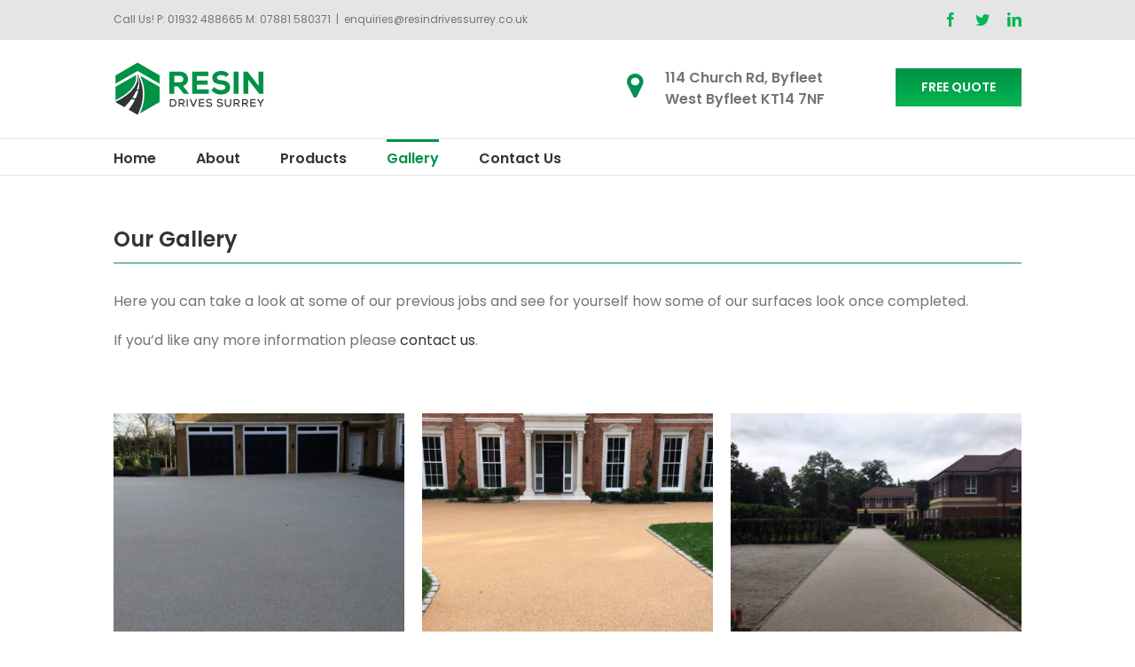

--- FILE ---
content_type: text/html; charset=UTF-8
request_url: http://resindrivessurrey.co.uk/gallery/
body_size: 38687
content:
<!DOCTYPE html>
<html class="" lang="en-GB" prefix="og: http://ogp.me/ns# fb: http://ogp.me/ns/fb#">
<head>
	<meta http-equiv="X-UA-Compatible" content="IE=edge" />
	<meta http-equiv="Content-Type" content="text/html; charset=utf-8"/>
	<meta name="viewport" content="width=device-width, initial-scale=1" />
	<title>Gallery &#8211; Resin Drives Surrey</title>
<link rel='dns-prefetch' href='//s.w.org' />
<link rel="alternate" type="application/rss+xml" title="Resin Drives Surrey &raquo; Feed" href="http://resindrivessurrey.co.uk/feed/" />
<link rel="alternate" type="application/rss+xml" title="Resin Drives Surrey &raquo; Comments Feed" href="http://resindrivessurrey.co.uk/comments/feed/" />
			<link rel="shortcut icon" href="http://resindrivessurrey.co.uk/wp-content/uploads/2017/09/favicon.png" type="image/x-icon" />
					<!-- For iPhone -->
			<link rel="apple-touch-icon" href="http://resindrivessurrey.co.uk/wp-content/uploads/2017/09/iphone.png">
					<!-- For iPhone Retina display -->
			<link rel="apple-touch-icon" sizes="114x114" href="http://resindrivessurrey.co.uk/wp-content/uploads/2017/09/retina.png">
					<!-- For iPad -->
			<link rel="apple-touch-icon" sizes="72x72" href="http://resindrivessurrey.co.uk/wp-content/uploads/2017/09/ipad.png">
					<!-- For iPad Retina display -->
			<link rel="apple-touch-icon" sizes="144x144" href="http://resindrivessurrey.co.uk/wp-content/uploads/2017/09/retina.png">
		<link rel="alternate" type="application/rss+xml" title="Resin Drives Surrey &raquo; Gallery Comments Feed" href="http://resindrivessurrey.co.uk/gallery/feed/" />

		<meta property="og:title" content="Gallery"/>
		<meta property="og:type" content="article"/>
		<meta property="og:url" content="http://resindrivessurrey.co.uk/gallery/"/>
		<meta property="og:site_name" content="Resin Drives Surrey"/>
		<meta property="og:description" content="Our Gallery 

Here you can take a look at some of our previous jobs and see for yourself how some of our surfaces look once completed.

If you’d like any more information please contact us.        Let&#039;s get started, ask for a free 
QUOTE"/>

									<meta property="og:image" content="http://resindrivessurrey.co.uk/wp-content/uploads/2017/09/Resin-Drives-Surrey.png"/>
							<script type="text/javascript">
			window._wpemojiSettings = {"baseUrl":"https:\/\/s.w.org\/images\/core\/emoji\/2.3\/72x72\/","ext":".png","svgUrl":"https:\/\/s.w.org\/images\/core\/emoji\/2.3\/svg\/","svgExt":".svg","source":{"concatemoji":"http:\/\/resindrivessurrey.co.uk\/wp-includes\/js\/wp-emoji-release.min.js?ver=4.8.25"}};
			!function(t,a,e){var r,i,n,o=a.createElement("canvas"),l=o.getContext&&o.getContext("2d");function c(t){var e=a.createElement("script");e.src=t,e.defer=e.type="text/javascript",a.getElementsByTagName("head")[0].appendChild(e)}for(n=Array("flag","emoji4"),e.supports={everything:!0,everythingExceptFlag:!0},i=0;i<n.length;i++)e.supports[n[i]]=function(t){var e,a=String.fromCharCode;if(!l||!l.fillText)return!1;switch(l.clearRect(0,0,o.width,o.height),l.textBaseline="top",l.font="600 32px Arial",t){case"flag":return(l.fillText(a(55356,56826,55356,56819),0,0),e=o.toDataURL(),l.clearRect(0,0,o.width,o.height),l.fillText(a(55356,56826,8203,55356,56819),0,0),e===o.toDataURL())?!1:(l.clearRect(0,0,o.width,o.height),l.fillText(a(55356,57332,56128,56423,56128,56418,56128,56421,56128,56430,56128,56423,56128,56447),0,0),e=o.toDataURL(),l.clearRect(0,0,o.width,o.height),l.fillText(a(55356,57332,8203,56128,56423,8203,56128,56418,8203,56128,56421,8203,56128,56430,8203,56128,56423,8203,56128,56447),0,0),e!==o.toDataURL());case"emoji4":return l.fillText(a(55358,56794,8205,9794,65039),0,0),e=o.toDataURL(),l.clearRect(0,0,o.width,o.height),l.fillText(a(55358,56794,8203,9794,65039),0,0),e!==o.toDataURL()}return!1}(n[i]),e.supports.everything=e.supports.everything&&e.supports[n[i]],"flag"!==n[i]&&(e.supports.everythingExceptFlag=e.supports.everythingExceptFlag&&e.supports[n[i]]);e.supports.everythingExceptFlag=e.supports.everythingExceptFlag&&!e.supports.flag,e.DOMReady=!1,e.readyCallback=function(){e.DOMReady=!0},e.supports.everything||(r=function(){e.readyCallback()},a.addEventListener?(a.addEventListener("DOMContentLoaded",r,!1),t.addEventListener("load",r,!1)):(t.attachEvent("onload",r),a.attachEvent("onreadystatechange",function(){"complete"===a.readyState&&e.readyCallback()})),(r=e.source||{}).concatemoji?c(r.concatemoji):r.wpemoji&&r.twemoji&&(c(r.twemoji),c(r.wpemoji)))}(window,document,window._wpemojiSettings);
		</script>
		<style type="text/css">
img.wp-smiley,
img.emoji {
	display: inline !important;
	border: none !important;
	box-shadow: none !important;
	height: 1em !important;
	width: 1em !important;
	margin: 0 .07em !important;
	vertical-align: -0.1em !important;
	background: none !important;
	padding: 0 !important;
}
</style>
<link rel='stylesheet' id='contact-form-7-css'  href='http://resindrivessurrey.co.uk/wp-content/plugins/contact-form-7/includes/css/styles.css?ver=4.9' type='text/css' media='all' />
<link rel='stylesheet' id='avada-stylesheet-css'  href='http://resindrivessurrey.co.uk/wp-content/themes/Avada/assets/css/style.min.css?ver=5.2.2' type='text/css' media='all' />
<link rel='stylesheet' id='child-style-css'  href='http://resindrivessurrey.co.uk/wp-content/themes/Avada-Child-Theme/style.css?ver=4.8.25' type='text/css' media='all' />
<!--[if lte IE 9]>
<link rel='stylesheet' id='avada-IE-fontawesome-css'  href='http://resindrivessurrey.co.uk/wp-content/themes/Avada/includes/lib/assets/fonts/fontawesome/font-awesome.css?ver=5.2.2' type='text/css' media='all' />
<![endif]-->
<!--[if IE]>
<link rel='stylesheet' id='avada-IE-css'  href='http://resindrivessurrey.co.uk/wp-content/themes/Avada/assets/css/ie.css?ver=5.2.2' type='text/css' media='all' />
<![endif]-->
<link rel='stylesheet' id='fusion-dynamic-css-css'  href='http://resindrivessurrey.co.uk/wp-content/uploads/fusion-styles/fusion-160.css?timestamp=1769641224&#038;ver=4.8.25' type='text/css' media='all' />
<script type='text/javascript' src='http://resindrivessurrey.co.uk/wp-includes/js/jquery/jquery.js?ver=1.12.4'></script>
<script type='text/javascript' src='http://resindrivessurrey.co.uk/wp-includes/js/jquery/jquery-migrate.min.js?ver=1.4.1'></script>
<link rel='https://api.w.org/' href='http://resindrivessurrey.co.uk/wp-json/' />
<link rel="EditURI" type="application/rsd+xml" title="RSD" href="http://resindrivessurrey.co.uk/xmlrpc.php?rsd" />
<link rel="wlwmanifest" type="application/wlwmanifest+xml" href="http://resindrivessurrey.co.uk/wp-includes/wlwmanifest.xml" /> 
<meta name="generator" content="WordPress 4.8.25" />
<link rel="canonical" href="http://resindrivessurrey.co.uk/gallery/" />
<link rel='shortlink' href='http://resindrivessurrey.co.uk/?p=160' />
<link rel="alternate" type="application/json+oembed" href="http://resindrivessurrey.co.uk/wp-json/oembed/1.0/embed?url=http%3A%2F%2Fresindrivessurrey.co.uk%2Fgallery%2F" />
<link rel="alternate" type="text/xml+oembed" href="http://resindrivessurrey.co.uk/wp-json/oembed/1.0/embed?url=http%3A%2F%2Fresindrivessurrey.co.uk%2Fgallery%2F&#038;format=xml" />
		<style type="text/css">.recentcomments a{display:inline !important;padding:0 !important;margin:0 !important;}</style>
		
		
	<script type="text/javascript">
		var doc = document.documentElement;
		doc.setAttribute('data-useragent', navigator.userAgent);
	</script>

	</head>

<body class="page-template page-template-100-width page-template-100-width-php page page-id-160 fusion-image-hovers fusion-body ltr no-tablet-sticky-header no-mobile-sticky-header no-mobile-slidingbar no-mobile-totop mobile-logo-pos-left layout-wide-mode fusion-top-header menu-text-align-center mobile-menu-design-modern fusion-show-pagination-text">
				<div id="wrapper" class="">
		<div id="home" style="position:relative;top:-1px;"></div>
				
		
			<header class="fusion-header-wrapper">
				<div class="fusion-header-v4 fusion-logo-left fusion-sticky-menu- fusion-sticky-logo-1 fusion-mobile-logo- fusion-mobile-menu-design-modern fusion-sticky-menu-and-logo fusion-header-menu-align-center">
					
<div class="fusion-secondary-header">
	<div class="fusion-row">
					<div class="fusion-alignleft">
			<div class="fusion-contact-info">Call Us! P: 01932 488665 M: 07881 580371<span class="fusion-header-separator">|</span><a href="mailto:e&#110;&#113;&#117;i&#114;ies&#64;&#114;&#101;si&#110;d&#114;&#105;v&#101;&#115;su&#114;&#114;&#101;&#121;.c&#111;.&#117;k">e&#110;&#113;&#117;i&#114;ies&#64;&#114;&#101;si&#110;d&#114;&#105;v&#101;&#115;su&#114;&#114;&#101;&#121;.c&#111;.&#117;k</a></div>			</div>
							<div class="fusion-alignright">
			<div class="fusion-social-links-header"><div class="fusion-social-networks"><div class="fusion-social-networks-wrapper"><a  class="fusion-social-network-icon fusion-tooltip fusion-facebook fusion-icon-facebook" style="color:#04b554;" href="#" target="_blank" rel="noopener noreferrer" data-placement="bottom" data-title="Facebook" data-toggle="tooltip" title="Facebook"><span class="screen-reader-text">Facebook</span></a><a  class="fusion-social-network-icon fusion-tooltip fusion-twitter fusion-icon-twitter" style="color:#04b554;" href="#" target="_blank" rel="noopener noreferrer" data-placement="bottom" data-title="Twitter" data-toggle="tooltip" title="Twitter"><span class="screen-reader-text">Twitter</span></a><a  class="fusion-social-network-icon fusion-tooltip fusion-linkedin fusion-icon-linkedin" style="color:#04b554;" href="#" target="_blank" rel="noopener noreferrer" data-placement="bottom" data-title="Linkedin" data-toggle="tooltip" title="Linkedin"><span class="screen-reader-text">Linkedin</span></a></div></div></div>			</div>
			</div>
</div>
<div class="fusion-header-sticky-height"></div>
<div class="fusion-sticky-header-wrapper"> <!-- start fusion sticky header wrapper -->
	<div class="fusion-header">
		<div class="fusion-row">
			<div class="fusion-logo" data-margin-top="0px" data-margin-bottom="0px" data-margin-left="0px" data-margin-right="0px">
				<a class="fusion-logo-link" href="http://resindrivessurrey.co.uk/">
						<img src="http://resindrivessurrey.co.uk/wp-content/uploads/2017/09/Resin-Drives-Surrey.png" width="170" height="60" alt="Resin Drives Surrey Logo" class="fusion-logo-1x fusion-standard-logo" />

							<img src="http://resindrivessurrey.co.uk/wp-content/uploads/2017/09/Resin-Drives-Surrey.png" width="170" height="60" alt="Resin Drives Surrey Retina Logo" class="fusion-standard-logo fusion-logo-2x" />
			
			<!-- mobile logo -->
			
			<!-- sticky header logo -->
											<img src="http://resindrivessurrey.co.uk/wp-content/uploads/2017/09/Resin-Drives-Surrey.png" width="170" height="60" alt="Resin Drives Surrey Sticky Logo" class="fusion-logo-1x fusion-sticky-logo-1x" />

									<img src="http://resindrivessurrey.co.uk/wp-content/uploads/2017/09/Resin-Drives-Surrey.png" width="170" height="60" alt="Resin Drives Surrey Sticky Logo Retina" class="fusion-logo-2x fusion-sticky-logo-2x" />
									</a>
		
<div class="fusion-header-content-3-wrapper">
			<div class="fusion-header-banner">
			<div><div style="float:left;"><ul class="fa-ul">
  <li><i class="fa-li fa fa-map-marker fa-2x" style="color:#009254;" aria-hidden="true"></i><h4>114 Church Rd, Byfleet<br>West Byfleet KT14 7NF</h4></li>
</ul></div>
<div style="float:right;margin-left:80px;margin-top:22px;">
    <div class="fusion-button-wrappercenter"><style type="text/css" scoped="scoped">.fusion-button.button-1 .fusion-button-text, .fusion-button.button-1 i {color:#ffffff;}.fusion-button.button-1 {border-width:0px;border-color:#ffffff;}.fusion-button.button-1 .fusion-button-icon-divider{border-color:#ffffff;}.fusion-button.button-1:hover .fusion-button-text, .fusion-button.button-1:hover i,.fusion-button.button-1:focus .fusion-button-text, .fusion-button.button-1:focus i,.fusion-button.button-1:active .fusion-button-text, .fusion-button.button-1:active{color:#ffffff;}.fusion-button.button-1:hover, .fusion-button.button-1:focus, .fusion-button.button-1:active{border-width:0px;border-color:#ffffff;}.fusion-button.button-1:hover .fusion-button-icon-divider, .fusion-button.button-1:hover .fusion-button-icon-divider, .fusion-button.button-1:active .fusion-button-icon-divider{border-color:#ffffff;}.fusion-button.button-1{background: #009245;
							background-image: -webkit-gradient( linear, left bottom, left top, from( #04b554 ), to( #009245 ) );
							background-image: -webkit-linear-gradient( bottom, #04b554, #009245 );
							background-image:   -moz-linear-gradient( bottom, #04b554, #009245 );
							background-image:     -o-linear-gradient( bottom, #04b554, #009245 );
							background-image: linear-gradient( to top, #04b554, #009245 );}.fusion-button.button-1:hover,.button-1:focus,.fusion-button.button-1:active{background: #009245;}.fusion-button.button-1{width:100%;}</style><a class="fusion-button button-flat fusion-button-square button-large button-custom button-1 fusion-no-small-visibility fusion-no-medium-visibility" target="_self" href="#" data-toggle="modal" data-target=".fusion-modal.freequote"><span class="fusion-button-text">Free Quote</span></a></div></div>
</div>		</div>
	</div>
</div>					<div class="fusion-mobile-menu-icons">
							<a href="#" class="fusion-icon fusion-icon-bars" aria-label="Toggle mobile menu"></a>
		
		
			</div>
		</div>
	</div>
	<div class="fusion-secondary-main-menu">
		<div class="fusion-row">
			<nav class="fusion-main-menu" aria-label="Main Menu"><ul role="menubar" id="menu-mainmenu" class="fusion-menu"><li role="menuitem"  id="menu-item-13"  class="menu-item menu-item-type-post_type menu-item-object-page menu-item-home menu-item-13"  ><a  href="http://resindrivessurrey.co.uk/"><span class="menu-text">Home</span></a></li><li role="menuitem"  id="menu-item-119"  class="menu-item menu-item-type-post_type menu-item-object-page menu-item-119"  ><a  href="http://resindrivessurrey.co.uk/about-us/"><span class="menu-text">About</span></a></li><li role="menuitem"  id="menu-item-159"  class="menu-item menu-item-type-post_type menu-item-object-page menu-item-159"  ><a  href="http://resindrivessurrey.co.uk/products/"><span class="menu-text">Products</span></a></li><li role="menuitem"  id="menu-item-177"  class="menu-item menu-item-type-post_type menu-item-object-page current-menu-item page_item page-item-160 current_page_item menu-item-177"  ><a  href="http://resindrivessurrey.co.uk/gallery/"><span class="menu-text">Gallery</span></a></li><li role="menuitem"  id="menu-item-196"  class="menu-item menu-item-type-post_type menu-item-object-page menu-item-196"  ><a  href="http://resindrivessurrey.co.uk/contact-us/"><span class="menu-text">Contact Us</span></a></li></ul></nav>
<nav class="fusion-mobile-nav-holder fusion-mobile-menu-text-align-left"></nav>

																</div>
	</div>
</div> <!-- end fusion sticky header wrapper -->
				</div>
				<div class="fusion-clearfix"></div>
			</header>
					
		<div id="sliders-container">
					</div>
						
							
		
		
						<main id="main" role="main" class="clearfix width-100" style="padding-left:30px;padding-right:30px">
			<div class="fusion-row" style="max-width:100%;">
<section id="content" class="full-width">
			<div id="post-160" class="post-160 page type-page status-publish hentry">
			
			<span class="entry-title rich-snippet-hidden">
			Gallery		</span>
	
			<span class="vcard rich-snippet-hidden">
			<span class="fn">
				<a href="http://resindrivessurrey.co.uk/author/rds_2017/" title="Posts by RDS_2017" rel="author">RDS_2017</a>			</span>
		</span>
	
			<span class="updated rich-snippet-hidden">
			2017-09-29T01:47:26+00:00		</span>
	
						<div class="post-content">
				<div  class="fusion-fullwidth fullwidth-box nonhundred-percent-fullwidth"  style='background-color: rgba(255,255,255,0);background-position: center center;background-repeat: no-repeat;padding-top:0px;padding-right:30px;padding-bottom:0px;padding-left:30px;'><div class="fusion-builder-row fusion-row "><div  class="fusion-layout-column fusion_builder_column fusion_builder_column_1_1  fusion-one-full fusion-column-first fusion-column-last 1_1"  style='margin-top:0px;margin-bottom:0px;'>
					<div class="fusion-column-wrapper" style="background-position:left top;background-repeat:no-repeat;-webkit-background-size:cover;-moz-background-size:cover;-o-background-size:cover;background-size:cover;"  data-bg-url="">
						<div class="fusion-title title sep-underline sep-solid fusion-title-size-one" style="border-bottom-color:#009254;margin-top:0px;margin-bottom:31px;"><h1 class="title-heading-left">Our Gallery</h1></div><p>Here you can take a look at some of our previous jobs and see for yourself how some of our surfaces look once completed.</p>
<p>If you’d like any more information please <a href="http://resindrivessurrey.co.uk//contact">contact us</a>.</p>
<div class="fusion-clearfix"></div>

					</div>
				</div></div></div><div  class="fusion-fullwidth fullwidth-box nonhundred-percent-fullwidth"  style='background-color: rgba(255,255,255,0);background-position: center center;background-repeat: no-repeat;padding-top:50px;padding-right:30px;padding-bottom:40px;padding-left:30px;'><div class="fusion-builder-row fusion-row "><div  class="fusion-layout-column fusion_builder_column fusion_builder_column_1_1  fusion-one-full fusion-column-first fusion-column-last 1_1"  style='margin-top:0px;margin-bottom:20px;'>
					<div class="fusion-column-wrapper" style="background-position:left top;background-repeat:no-repeat;-webkit-background-size:cover;-moz-background-size:cover;-o-background-size:cover;background-size:cover;"  data-bg-url="">
						<div class="fusion-gallery fusion-gallery-container fusion-grid-3 fusion-columns-total-9 fusion-gallery-layout-grid" style="margin:-10px;"><div style="padding:10px;" class="fusion-grid-column fusion-gallery-column fusion-gallery-column-3 hover-type-zoomin"><div class="fusion-gallery-image"><a href="http://resindrivessurrey.co.uk/wp-content/uploads/2017/08/Resin-Drives-Surrey-Gallery-1.7.jpg" class="fusion-lightbox" data-rel="iLightbox[056aaa1d16402dcfa41]"><img src="http://resindrivessurrey.co.uk/wp-content/uploads/2017/08/Resin-Drives-Surrey-Gallery-1.7-400x300.jpg" alt="" title="Resin-Drives-Surrey-Gallery-1.7" aria-label="Resin-Drives-Surrey-Gallery-1.7" class="img-responsive wp-image-268" srcset="http://resindrivessurrey.co.uk/wp-content/uploads/2017/08/Resin-Drives-Surrey-Gallery-1.7-200x150.jpg 200w, http://resindrivessurrey.co.uk/wp-content/uploads/2017/08/Resin-Drives-Surrey-Gallery-1.7-400x300.jpg 400w, http://resindrivessurrey.co.uk/wp-content/uploads/2017/08/Resin-Drives-Surrey-Gallery-1.7-600x450.jpg 600w, http://resindrivessurrey.co.uk/wp-content/uploads/2017/08/Resin-Drives-Surrey-Gallery-1.7-800x600.jpg 800w, http://resindrivessurrey.co.uk/wp-content/uploads/2017/08/Resin-Drives-Surrey-Gallery-1.7-1200x900.jpg 1200w" sizes="(min-width: 2200px) 100vw, (min-width: 784px) 335px, (min-width: 712px) 502px, (min-width: 640px) 712px, " /></a></div></div><div style="padding:10px;" class="fusion-grid-column fusion-gallery-column fusion-gallery-column-3 hover-type-zoomin"><div class="fusion-gallery-image"><a href="http://resindrivessurrey.co.uk/wp-content/uploads/2017/08/Resin-Drives-Surrey-Gallery-1.6.jpg" class="fusion-lightbox" data-rel="iLightbox[056aaa1d16402dcfa41]"><img src="http://resindrivessurrey.co.uk/wp-content/uploads/2017/08/Resin-Drives-Surrey-Gallery-1.6-400x300.jpg" alt="" title="Resin-Drives-Surrey-Gallery-1.6" aria-label="Resin-Drives-Surrey-Gallery-1.6" class="img-responsive wp-image-267" srcset="http://resindrivessurrey.co.uk/wp-content/uploads/2017/08/Resin-Drives-Surrey-Gallery-1.6-200x150.jpg 200w, http://resindrivessurrey.co.uk/wp-content/uploads/2017/08/Resin-Drives-Surrey-Gallery-1.6-400x300.jpg 400w, http://resindrivessurrey.co.uk/wp-content/uploads/2017/08/Resin-Drives-Surrey-Gallery-1.6-600x450.jpg 600w, http://resindrivessurrey.co.uk/wp-content/uploads/2017/08/Resin-Drives-Surrey-Gallery-1.6-800x600.jpg 800w, http://resindrivessurrey.co.uk/wp-content/uploads/2017/08/Resin-Drives-Surrey-Gallery-1.6-1200x900.jpg 1200w" sizes="(min-width: 2200px) 100vw, (min-width: 784px) 335px, (min-width: 712px) 502px, (min-width: 640px) 712px, " /></a></div></div><div style="padding:10px;" class="fusion-grid-column fusion-gallery-column fusion-gallery-column-3 hover-type-zoomin"><div class="fusion-gallery-image"><a href="http://resindrivessurrey.co.uk/wp-content/uploads/2017/08/Resin-Drives-Surrey-Gallery-4.jpg" class="fusion-lightbox" data-rel="iLightbox[056aaa1d16402dcfa41]"><img src="http://resindrivessurrey.co.uk/wp-content/uploads/2017/08/Resin-Drives-Surrey-Gallery-4-400x300.jpg" alt="" title="Resin-Drives-Surrey-Gallery-4" aria-label="Resin-Drives-Surrey-Gallery-4" class="img-responsive wp-image-166" srcset="http://resindrivessurrey.co.uk/wp-content/uploads/2017/08/Resin-Drives-Surrey-Gallery-4-200x150.jpg 200w, http://resindrivessurrey.co.uk/wp-content/uploads/2017/08/Resin-Drives-Surrey-Gallery-4-400x300.jpg 400w, http://resindrivessurrey.co.uk/wp-content/uploads/2017/08/Resin-Drives-Surrey-Gallery-4-600x450.jpg 600w, http://resindrivessurrey.co.uk/wp-content/uploads/2017/08/Resin-Drives-Surrey-Gallery-4-800x600.jpg 800w, http://resindrivessurrey.co.uk/wp-content/uploads/2017/08/Resin-Drives-Surrey-Gallery-4-1200x900.jpg 1200w" sizes="(min-width: 2200px) 100vw, (min-width: 784px) 335px, (min-width: 712px) 502px, (min-width: 640px) 712px, " /></a></div></div><div class="clearfix"></div><div style="padding:10px;" class="fusion-grid-column fusion-gallery-column fusion-gallery-column-3 hover-type-zoomin"><div class="fusion-gallery-image"><a href="http://resindrivessurrey.co.uk/wp-content/uploads/2017/08/Resin-Drives-Surrey-Gallery-1.jpg" class="fusion-lightbox" data-rel="iLightbox[056aaa1d16402dcfa41]"><img src="http://resindrivessurrey.co.uk/wp-content/uploads/2017/08/Resin-Drives-Surrey-Gallery-1-400x300.jpg" alt="" title="Resin-Drives-Surrey-Gallery-1" aria-label="Resin-Drives-Surrey-Gallery-1" class="img-responsive wp-image-163" srcset="http://resindrivessurrey.co.uk/wp-content/uploads/2017/08/Resin-Drives-Surrey-Gallery-1-200x150.jpg 200w, http://resindrivessurrey.co.uk/wp-content/uploads/2017/08/Resin-Drives-Surrey-Gallery-1-400x300.jpg 400w, http://resindrivessurrey.co.uk/wp-content/uploads/2017/08/Resin-Drives-Surrey-Gallery-1-600x450.jpg 600w, http://resindrivessurrey.co.uk/wp-content/uploads/2017/08/Resin-Drives-Surrey-Gallery-1-800x600.jpg 800w, http://resindrivessurrey.co.uk/wp-content/uploads/2017/08/Resin-Drives-Surrey-Gallery-1-1200x900.jpg 1200w" sizes="(min-width: 2200px) 100vw, (min-width: 784px) 335px, (min-width: 712px) 502px, (min-width: 640px) 712px, " /></a></div></div><div style="padding:10px;" class="fusion-grid-column fusion-gallery-column fusion-gallery-column-3 hover-type-zoomin"><div class="fusion-gallery-image"><a href="http://resindrivessurrey.co.uk/wp-content/uploads/2017/08/Resin-Drives-Surrey-Gallery-1.2.jpg" class="fusion-lightbox" data-rel="iLightbox[056aaa1d16402dcfa41]"><img src="http://resindrivessurrey.co.uk/wp-content/uploads/2017/08/Resin-Drives-Surrey-Gallery-1.2-400x300.jpg" alt="" title="Resin-Drives-Surrey-Gallery-1.2" aria-label="Resin-Drives-Surrey-Gallery-1.2" class="img-responsive wp-image-263" srcset="http://resindrivessurrey.co.uk/wp-content/uploads/2017/08/Resin-Drives-Surrey-Gallery-1.2-200x150.jpg 200w, http://resindrivessurrey.co.uk/wp-content/uploads/2017/08/Resin-Drives-Surrey-Gallery-1.2-400x300.jpg 400w, http://resindrivessurrey.co.uk/wp-content/uploads/2017/08/Resin-Drives-Surrey-Gallery-1.2-600x450.jpg 600w, http://resindrivessurrey.co.uk/wp-content/uploads/2017/08/Resin-Drives-Surrey-Gallery-1.2-800x600.jpg 800w, http://resindrivessurrey.co.uk/wp-content/uploads/2017/08/Resin-Drives-Surrey-Gallery-1.2-1200x900.jpg 1200w" sizes="(min-width: 2200px) 100vw, (min-width: 784px) 335px, (min-width: 712px) 502px, (min-width: 640px) 712px, " /></a></div></div><div style="padding:10px;" class="fusion-grid-column fusion-gallery-column fusion-gallery-column-3 hover-type-zoomin"><div class="fusion-gallery-image"><a href="http://resindrivessurrey.co.uk/wp-content/uploads/2017/08/Resin-Drives-Surrey-Gallery-1.3.jpg" class="fusion-lightbox" data-rel="iLightbox[056aaa1d16402dcfa41]"><img src="http://resindrivessurrey.co.uk/wp-content/uploads/2017/08/Resin-Drives-Surrey-Gallery-1.3-400x300.jpg" alt="" title="Resin-Drives-Surrey-Gallery-1.3" aria-label="Resin-Drives-Surrey-Gallery-1.3" class="img-responsive wp-image-264" srcset="http://resindrivessurrey.co.uk/wp-content/uploads/2017/08/Resin-Drives-Surrey-Gallery-1.3-200x150.jpg 200w, http://resindrivessurrey.co.uk/wp-content/uploads/2017/08/Resin-Drives-Surrey-Gallery-1.3-400x300.jpg 400w, http://resindrivessurrey.co.uk/wp-content/uploads/2017/08/Resin-Drives-Surrey-Gallery-1.3-600x450.jpg 600w, http://resindrivessurrey.co.uk/wp-content/uploads/2017/08/Resin-Drives-Surrey-Gallery-1.3-800x600.jpg 800w, http://resindrivessurrey.co.uk/wp-content/uploads/2017/08/Resin-Drives-Surrey-Gallery-1.3-1200x900.jpg 1200w" sizes="(min-width: 2200px) 100vw, (min-width: 784px) 335px, (min-width: 712px) 502px, (min-width: 640px) 712px, " /></a></div></div><div class="clearfix"></div><div style="padding:10px;" class="fusion-grid-column fusion-gallery-column fusion-gallery-column-3 hover-type-zoomin"><div class="fusion-gallery-image"><a href="http://resindrivessurrey.co.uk/wp-content/uploads/2017/08/Resin-Drives-Surrey-Gallery-1.4.jpg" class="fusion-lightbox" data-rel="iLightbox[056aaa1d16402dcfa41]"><img src="http://resindrivessurrey.co.uk/wp-content/uploads/2017/08/Resin-Drives-Surrey-Gallery-1.4-400x300.jpg" alt="" title="Resin-Drives-Surrey-Gallery-1.4" aria-label="Resin-Drives-Surrey-Gallery-1.4" class="img-responsive wp-image-265" srcset="http://resindrivessurrey.co.uk/wp-content/uploads/2017/08/Resin-Drives-Surrey-Gallery-1.4-200x150.jpg 200w, http://resindrivessurrey.co.uk/wp-content/uploads/2017/08/Resin-Drives-Surrey-Gallery-1.4-400x300.jpg 400w, http://resindrivessurrey.co.uk/wp-content/uploads/2017/08/Resin-Drives-Surrey-Gallery-1.4-600x450.jpg 600w, http://resindrivessurrey.co.uk/wp-content/uploads/2017/08/Resin-Drives-Surrey-Gallery-1.4-800x600.jpg 800w, http://resindrivessurrey.co.uk/wp-content/uploads/2017/08/Resin-Drives-Surrey-Gallery-1.4-1200x900.jpg 1200w" sizes="(min-width: 2200px) 100vw, (min-width: 784px) 335px, (min-width: 712px) 502px, (min-width: 640px) 712px, " /></a></div></div><div style="padding:10px;" class="fusion-grid-column fusion-gallery-column fusion-gallery-column-3 hover-type-zoomin"><div class="fusion-gallery-image"><a href="http://resindrivessurrey.co.uk/wp-content/uploads/2017/08/Resin-Drives-Surrey-Gallery-1.5.jpg" class="fusion-lightbox" data-rel="iLightbox[056aaa1d16402dcfa41]"><img src="http://resindrivessurrey.co.uk/wp-content/uploads/2017/08/Resin-Drives-Surrey-Gallery-1.5-400x300.jpg" alt="" title="Resin-Drives-Surrey-Gallery-1.5" aria-label="Resin-Drives-Surrey-Gallery-1.5" class="img-responsive wp-image-266" srcset="http://resindrivessurrey.co.uk/wp-content/uploads/2017/08/Resin-Drives-Surrey-Gallery-1.5-200x150.jpg 200w, http://resindrivessurrey.co.uk/wp-content/uploads/2017/08/Resin-Drives-Surrey-Gallery-1.5-400x300.jpg 400w, http://resindrivessurrey.co.uk/wp-content/uploads/2017/08/Resin-Drives-Surrey-Gallery-1.5-600x450.jpg 600w, http://resindrivessurrey.co.uk/wp-content/uploads/2017/08/Resin-Drives-Surrey-Gallery-1.5-800x600.jpg 800w, http://resindrivessurrey.co.uk/wp-content/uploads/2017/08/Resin-Drives-Surrey-Gallery-1.5-1200x900.jpg 1200w" sizes="(min-width: 2200px) 100vw, (min-width: 784px) 335px, (min-width: 712px) 502px, (min-width: 640px) 712px, " /></a></div></div><div style="padding:10px;" class="fusion-grid-column fusion-gallery-column fusion-gallery-column-3 hover-type-zoomin"><div class="fusion-gallery-image"><a href="http://resindrivessurrey.co.uk/wp-content/uploads/2017/08/Resin-Drives-Surrey-Gallery-1.1.jpg" class="fusion-lightbox" data-rel="iLightbox[056aaa1d16402dcfa41]"><img src="http://resindrivessurrey.co.uk/wp-content/uploads/2017/08/Resin-Drives-Surrey-Gallery-1.1-400x300.jpg" alt="" title="Resin-Drives-Surrey-Gallery-1.1" aria-label="Resin-Drives-Surrey-Gallery-1.1" class="img-responsive wp-image-259" srcset="http://resindrivessurrey.co.uk/wp-content/uploads/2017/08/Resin-Drives-Surrey-Gallery-1.1-200x150.jpg 200w, http://resindrivessurrey.co.uk/wp-content/uploads/2017/08/Resin-Drives-Surrey-Gallery-1.1-400x300.jpg 400w, http://resindrivessurrey.co.uk/wp-content/uploads/2017/08/Resin-Drives-Surrey-Gallery-1.1-600x450.jpg 600w, http://resindrivessurrey.co.uk/wp-content/uploads/2017/08/Resin-Drives-Surrey-Gallery-1.1-800x600.jpg 800w, http://resindrivessurrey.co.uk/wp-content/uploads/2017/08/Resin-Drives-Surrey-Gallery-1.1-1200x900.jpg 1200w" sizes="(min-width: 2200px) 100vw, (min-width: 784px) 335px, (min-width: 712px) 502px, (min-width: 640px) 712px, " /></a></div></div><div class="clearfix"></div></div><div class="fusion-clearfix"></div>

					</div>
				</div></div></div><div  class="fusion-fullwidth fullwidth-box nonhundred-percent-fullwidth"  style='background-color: #009254;background-position: center center;background-repeat: no-repeat;padding-top:0px;padding-right:30px;padding-bottom:0px;padding-left:30px;margin-bottom: -40px;'><div class="fusion-builder-row fusion-row "><div  data-animationType=fadeInUp data-animationDuration=0.3 data-animationOffset=100% class="fusion-layout-column fusion_builder_column fusion_builder_column_1_1  fusion-one-full fusion-column-first fusion-column-last fusion-animated 1_1"  style='margin-top:0px;margin-bottom:0px;'>
					<div class="fusion-column-wrapper" style="padding: 35px 0px 0px 0px;background-position:left top;background-repeat:no-repeat;-webkit-background-size:cover;-moz-background-size:cover;-o-background-size:cover;background-size:cover;"  data-bg-url="">
						<div class="fusion-title title fusion-sep-none fusion-title-center fusion-title-size-one" style="margin-top:0px;margin-bottom:31px;"><h1 class="title-heading-center"><span style="color: #fff;">Let&#8217;s get started, ask for a free</span> <div class="fusion-button-wrapper"><style type="text/css" scoped="scoped">.fusion-button.button-2 .fusion-button-text, .fusion-button.button-2 i {color:#ffffff;}.fusion-button.button-2 {border-width:5px;border-color:#ffffff;}.fusion-button.button-2 .fusion-button-icon-divider{border-color:#ffffff;}.fusion-button.button-2:hover .fusion-button-text, .fusion-button.button-2:hover i,.fusion-button.button-2:focus .fusion-button-text, .fusion-button.button-2:focus i,.fusion-button.button-2:active .fusion-button-text, .fusion-button.button-2:active{color:#333333;}.fusion-button.button-2:hover, .fusion-button.button-2:focus, .fusion-button.button-2:active{border-width:5px;border-color:#333333;}.fusion-button.button-2:hover .fusion-button-icon-divider, .fusion-button.button-2:hover .fusion-button-icon-divider, .fusion-button.button-2:active .fusion-button-icon-divider{border-color:#333333;}.fusion-button.button-2{background: rgba(0,146,69,0);
							background-image: -webkit-gradient( linear, left bottom, left top, from( rgba(4,181,84,0) ), to( rgba(0,146,69,0) ) );
							background-image: -webkit-linear-gradient( bottom, rgba(4,181,84,0), rgba(0,146,69,0) );
							background-image:   -moz-linear-gradient( bottom, rgba(4,181,84,0), rgba(0,146,69,0) );
							background-image:     -o-linear-gradient( bottom, rgba(4,181,84,0), rgba(0,146,69,0) );
							background-image: linear-gradient( to top, rgba(4,181,84,0), rgba(0,146,69,0) );}.fusion-button.button-2:hover,.button-2:focus,.fusion-button.button-2:active{background: rgba(0,146,69,0);}.fusion-button.button-2{width:auto;}</style><a class="fusion-button button-flat fusion-button-square button-large button-custom button-2" target="_self" href="#" data-toggle="modal" data-target=".fusion-modal.freequote"><span class="fusion-button-text">
<h1 style="color: #fff;">QUOTE</h1>
</span></a></div></h1></div><div class="fusion-modal modal fade modal-1 freequote" tabindex="-1" role="dialog" aria-labelledby="modal-heading-1" aria-hidden="true"><style type="text/css">.modal-1 .modal-header, .modal-1 .modal-footer{border-color:#ebebeb;}</style><div class="modal-dialog modal-lg"><div class="modal-content fusion-modal-content" style="background-color:#f6f6f6"><div class="modal-header"><button class="close" type="button" data-dismiss="modal" aria-hidden="true">&times;</button><h3 class="modal-title" id="modal-heading-1" data-dismiss="modal" aria-hidden="true">Free Quote</h3></div><div class="modal-body">
<h2>Please fill-up the form below. We will contact you soon!</h2>
<div role="form" class="wpcf7" id="wpcf7-f149-p160-o1" lang="en-GB" dir="ltr">
<div class="screen-reader-response"></div>
<form action="/gallery/#wpcf7-f149-p160-o1" method="post" class="wpcf7-form" novalidate="novalidate">
<div style="display: none;">
<input type="hidden" name="_wpcf7" value="149" />
<input type="hidden" name="_wpcf7_version" value="4.9" />
<input type="hidden" name="_wpcf7_locale" value="en_GB" />
<input type="hidden" name="_wpcf7_unit_tag" value="wpcf7-f149-p160-o1" />
<input type="hidden" name="_wpcf7_container_post" value="160" />
</div>
<p><label> Your Name (required)<br />
    <span class="wpcf7-form-control-wrap your-name"><input type="text" name="your-name" value="" size="40" class="wpcf7-form-control wpcf7-text wpcf7-validates-as-required" aria-required="true" aria-invalid="false" /></span> </label></p>
<p><label> Your Phone (required)<br />
    <span class="wpcf7-form-control-wrap Phone"><input type="number" name="Phone" value="" class="wpcf7-form-control wpcf7-number wpcf7-validates-as-required wpcf7-validates-as-number" aria-required="true" aria-invalid="false" /></span> </label></p>
<p><label> Your Email (required)<br />
    <span class="wpcf7-form-control-wrap your-email"><input type="email" name="your-email" value="" size="40" class="wpcf7-form-control wpcf7-text wpcf7-email wpcf7-validates-as-required wpcf7-validates-as-email" aria-required="true" aria-invalid="false" /></span> </label></p>
<p><label> Subject<br />
    <span class="wpcf7-form-control-wrap your-subject"><input type="text" name="your-subject" value="" size="40" class="wpcf7-form-control wpcf7-text" aria-invalid="false" /></span> </label></p>
<p><label> Your Message<br />
    <span class="wpcf7-form-control-wrap your-message"><textarea name="your-message" cols="40" rows="10" class="wpcf7-form-control wpcf7-textarea" aria-invalid="false"></textarea></span> </label></p>
<p><input type="submit" value="Send" class="wpcf7-form-control wpcf7-submit" /></p>
<div class="wpcf7-response-output wpcf7-display-none"></div></form></div>
</div></div></div></div><div class="fusion-clearfix"></div>

					</div>
				</div></div></div>
							</div>
												</div>
	</section>
					
				</div>  <!-- fusion-row -->
			</main>  <!-- #main -->
			
			
			
			
										
				<div class="fusion-footer">

										
																
						<footer id="footer" class="fusion-footer-copyright-area">
							<div class="fusion-row">
								<div class="fusion-copyright-content">

									<div class="fusion-copyright-notice">
		<div>
		<img src="http://resindrivessurrey.co.uk/wp-content/uploads/2017/09/K-Watts-Construction.png" ><br>
 Resin Drives Surrey is a trading name of K Watts Construction Ltd – Registration No: 04384767<br>
Copyright 2017 Resin Drives Surrey | All Rights Reserved<br> <span style="color:#009254 !important;font-size:10px;">Designed by: <a href="http://www.view2it.co.uk/" target="_blank" style="font-size:10px;color:#009254 !important;">View2IT</a></span>	</div>
</div>
			<div class="fusion-social-links-footer">
				<div class="fusion-social-networks"><div class="fusion-social-networks-wrapper"><a  class="fusion-social-network-icon fusion-tooltip fusion-facebook fusion-icon-facebook" style="color:#009254;" href="#" target="_blank" rel="noopener noreferrer" data-placement="top" data-title="Facebook" data-toggle="tooltip" title="Facebook"><span class="screen-reader-text">Facebook</span></a><a  class="fusion-social-network-icon fusion-tooltip fusion-twitter fusion-icon-twitter" style="color:#009254;" href="#" target="_blank" rel="noopener noreferrer" data-placement="top" data-title="Twitter" data-toggle="tooltip" title="Twitter"><span class="screen-reader-text">Twitter</span></a><a  class="fusion-social-network-icon fusion-tooltip fusion-linkedin fusion-icon-linkedin" style="color:#009254;" href="#" target="_blank" rel="noopener noreferrer" data-placement="top" data-title="Linkedin" data-toggle="tooltip" title="Linkedin"><span class="screen-reader-text">Linkedin</span></a></div></div>			</div>
		
								</div> <!-- fusion-fusion-copyright-content -->
							</div> <!-- fusion-row -->
						</footer> <!-- #footer -->
														</div> <!-- fusion-footer -->
					</div> <!-- wrapper -->

								<a class="fusion-one-page-text-link fusion-page-load-link"></a>

						<script type="text/javascript">
				jQuery( document ).ready( function() {
					var ajaxurl = 'http://resindrivessurrey.co.uk/wp-admin/admin-ajax.php';
					if ( 0 < jQuery( '.fusion-login-nonce' ).length ) {
						jQuery.get( ajaxurl, { 'action': 'fusion_login_nonce' }, function( response ) {
							jQuery( '.fusion-login-nonce' ).html( response );
						});
					}
				});
				</script>
				<script type='text/javascript'>
/* <![CDATA[ */
var wpcf7 = {"apiSettings":{"root":"http:\/\/resindrivessurrey.co.uk\/wp-json\/contact-form-7\/v1","namespace":"contact-form-7\/v1"},"recaptcha":{"messages":{"empty":"Please verify that you are not a robot."}}};
/* ]]> */
</script>
<script type='text/javascript' src='http://resindrivessurrey.co.uk/wp-content/plugins/contact-form-7/includes/js/scripts.js?ver=4.9'></script>
<!--[if IE 9]>
<script type='text/javascript' src='http://resindrivessurrey.co.uk/wp-content/themes/Avada/includes/lib/assets/min/js/general/fusion-ie9.js?ver=1'></script>
<![endif]-->
<script type='text/javascript' src='http://resindrivessurrey.co.uk/wp-includes/js/comment-reply.min.js?ver=4.8.25'></script>
<script type='text/javascript' src='http://resindrivessurrey.co.uk/wp-content/uploads/fusion-scripts/c2d2623b3fcdfca5630184fba8fc2f05.js?timestamp=1769905647'></script>
<script type='text/javascript' src='http://resindrivessurrey.co.uk/wp-includes/js/wp-embed.min.js?ver=4.8.25'></script>

			</body>
</html>
